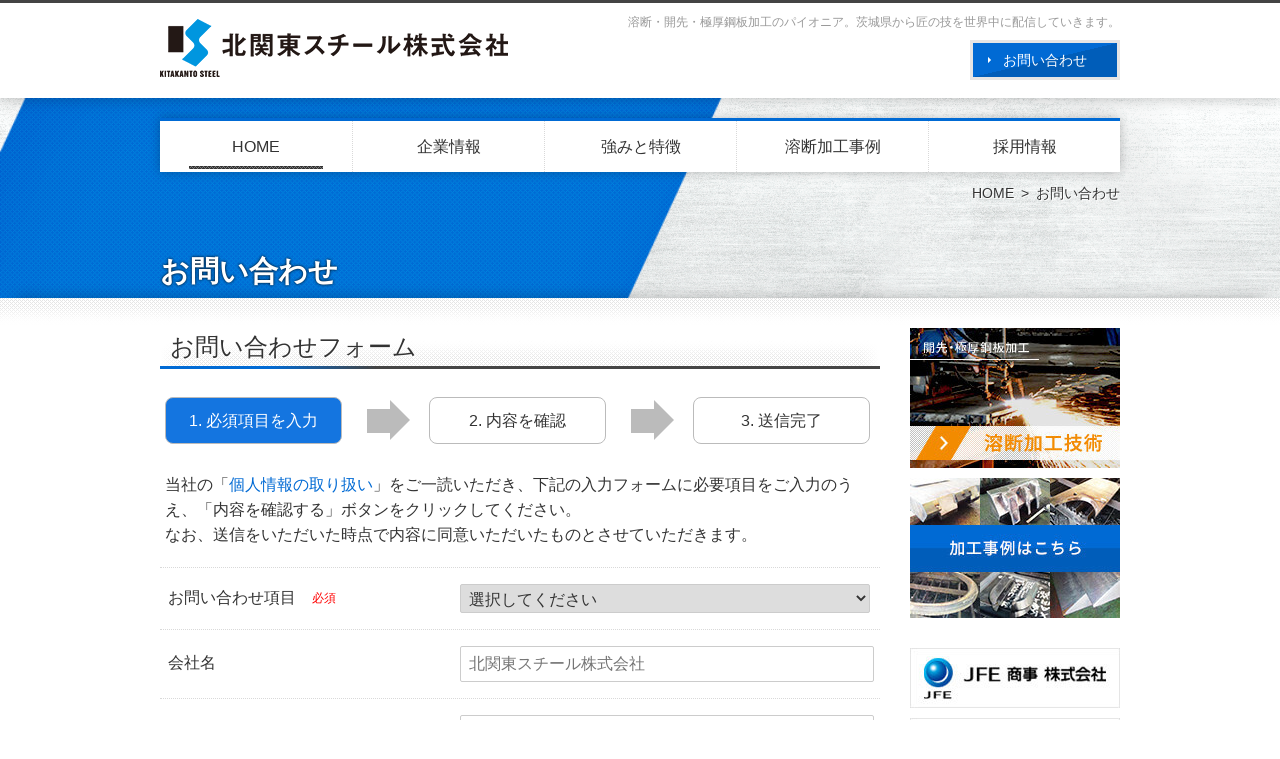

--- FILE ---
content_type: text/html
request_url: https://www.kita-kanto-steel.co.jp/inquiry/
body_size: 5380
content:
<!DOCTYPE html>
<html lang="ja">
<head>
	<meta charset="UTF-8">
	<meta http-equiv="X-UA-Compatible" content="IE=edge">
	<meta name="viewport" content="width=960, user-scalable=yes">
	<meta name="format-detection" content="telephone=no">
	<title>お問い合わせ | 溶断・開先・極厚鋼板加工の北関東スチール株式会社</title>
	<meta name="description" content="北関東スチール株式会社のお問い合わせページがご覧いただけます。お見積もりに関することはもちろん、当社の製品や採用情報に関する問合せ・質問などお気軽にご相談ください。">
	<meta name="keywords" content="お問い合わせ,ガス溶断,開先,切断,極厚鋼板,切断,茨城県,日立市,北関東スチール株式会社,JFE">
	<link rel="shortcut icon" href="../images/common/favicon.ico">
	<link rel="stylesheet" href="../css/reset.css">
	<link rel="stylesheet" href="../css/default.css">
	<link rel="stylesheet" href="../css/style.css">
	<link rel="stylesheet" onload="window.fontAwesomecss = 1;" href="https://maxcdn.bootstrapcdn.com/font-awesome/4.6.3/css/font-awesome.min.css">
	<!-- Google Tag Manager -->
	<script>(function(w,d,s,l,i){w[l]=w[l]||[];w[l].push({'gtm.start':
	new Date().getTime(),event:'gtm.js'});var f=d.getElementsByTagName(s)[0],
	j=d.createElement(s),dl=l!='dataLayer'?'&l='+l:'';j.async=true;j.src=
	'https://www.googletagmanager.com/gtm.js?id='+i+dl;f.parentNode.insertBefore(j,f);
	})(window,document,'script','dataLayer','GTM-56BN545');</script>
	<!-- End Google Tag Manager -->
	<!--font-awesome.min.css CDN fallback>>-->
	<script>window.fontAwesomecss || document.write('<link rel="stylesheet" href="../css/font-awesome.min.css">');</script>
	<!--<<-->
	<!--before load>>-->
	<!--[if IE]>
		<link rel="stylesheet" href="../css/ie.css">
	<![endif]-->
	<!--[if lt IE 9]>
		<link rel="stylesheet" href="../css/ielt9.css">
		<script src="../js/html5shiv-printshiv.min.js"></script>
		<script src="../js/selectivizr-min.js"></script>
	<![endif]-->
	<script src="https://code.jquery.com/jquery-1.12.4.min.js" integrity="sha256-ZosEbRLbNQzLpnKIkEdrPv7lOy9C27hHQ+Xp8a4MxAQ=" crossorigin="anonymous"></script>
	<!--jquery-1.12.4.min.js CDN fallback>>-->
	<script>window.jQuery || document.write('<script src="../js/jquery-1.12.4.min.js"><\/script>');</script>
	<!--<<-->
	<!--<<-->
</head>
<body id="pageTop">
<!-- Google Tag Manager (noscript) -->
<noscript><iframe src="https://www.googletagmanager.com/ns.html?id=GTM-56BN545"
height="0" width="0" style="display:none;visibility:hidden"></iframe></noscript>
<!-- End Google Tag Manager (noscript) -->	
<div class="pageHead_wrap">
	<header class="pageHead cf">
	<div class="pageHead_left">
		<a href="../" title="北関東スチール株式会社"><p class="pageHead_logo">北関東スチール株式会社</p></a>
	</div>
	<div class="pageHead_right">
		<p class="pageHead_description">溶断・開先・極厚鋼板加工のパイオニア。茨城県から匠の技を世界中に配信していきます。</p>
		<div class="pageHead_inquiry"><a href="../inquiry/" title="お問い合わせ" class="button_inline">お問い合わせ</a></div>
	</div>
	</header>
</div>
<div class="main_wrap_notHome">
	<div class="nav_wrap_notHome">
		<nav class="globalNav">
			<div class="globalNav_list">
				<div class="globalNav_listItem globalNav_listItem_001"><a href="../" title="HOME" class="globalNav_listItem_inner">HOME</a></div>
				<div class="globalNav_listItem globalNav_listItem_002"><a href="../company/" title="企業情報" class="globalNav_listItem_inner">企業情報</a></div>
				<div class="globalNav_listItem globalNav_listItem_003"><a href="../strength/" title="強みと特徴" class="globalNav_listItem_inner">強みと特徴</a></div>
				<div class="globalNav_listItem globalNav_listItem_004"><a href="../case/" title="溶断加工事例" class="globalNav_listItem_inner">溶断加工事例</a></div>
				<div class="globalNav_listItem globalNav_listItem_005"><a href="../recruit/" title="採用情報" class="globalNav_listItem_inner">採用情報</a></div>
				<div class="globalNav_bar">━</div>
			</div>
		</nav>
		<ul class="breadcrumb">
			<li><a href="../" title="HOME">HOME</a></li>
			<li>お問い合わせ</li>
		</ul>
	</div>
	<section>
		<div class="mainTitle_wrap">
			<div class="pageMainTitle">
				<h1 class="mainTitle_head">お問い合わせ</h1>
			</div>
		</div>
		<div class="main_wrap">
			<div class="main_inner cf">
				<div class="main_column">
					<section class="sect_basic">
						<h2 class="pageHeading_large">お問い合わせフォーム</h2>
						<ol class="inquiry_form_procedure">
							<li class="procedure_current">1. 必須項目を入力</li>
							<li class="procedure_content">2. 内容を確認</li>
							<li class="procedure_content">3. 送信完了</li>
						</ol>
						<p>当社の「<a href="../privacy/" title="個人情報の取り扱い" class="privacy_item_link">個人情報の取り扱い</a>」をご一読いただき、下記の入力フォームに必要項目をご入力のうえ、「内容を確認する」ボタンをクリックしてください。</p>
						<p>なお、送信をいただいた時点で内容に同意いただいたものとさせていただきます。</p>
						<form method="POST" action="confirm/mail.php">
							<ul class="inquiry_form_list">
								<li>
									<label for="inquiry_items" onClick=""><span class="inquiry_item_name">お問い合わせ項目　<small>必須</small></span></label>
									<select name="お問い合わせ項目" id="inquiry_items">
										<option value="" selected>選択してください</option>
										<option value="見積りに関するお問い合わせ">見積りに関するお問い合わせ</option>
										<option value="採用に関するお問い合わせ">採用に関するお問い合わせ</option>
										<option value="その他">その他</option>
										<optgroup label=""></optgroup><!--iOS7 safariのフォーカス時拡大off-->
									</select>
								</li>
								<li>
									<label for="inquiry_corp" onClick=""><span class="inquiry_item_name">会社名</span></label>
									<input type="text" name="会社名" id="inquiry_corp" placeholder="北関東スチール株式会社" title="該当の場合のみ入力してください">
								</li>
								<li>
									<label for="inquiry_name" onClick=""><span class="inquiry_item_name">お名前　<small>必須</small></span></label>
									<input type="text" name="お名前" id="inquiry_name" placeholder="北関東　一郎" title="姓・名の順に入力してください">
								</li>
								<li>
									<label for="inquiry_kana" onClick=""><span class="inquiry_item_name">お名前（ふりがな）　<small>必須</small></span></label>
									<input type="text" name="お名前（ふりがな）" id="inquiry_kana" placeholder="きたかんとう いちろう" title="ひらがなで入力してください">
								</li>
								<li>
									<label for="inquiry_email" onClick=""><span class="inquiry_item_name">メールアドレス　<small>必須</small></span></label>
									<input type="email" name="メールアドレス" id="inquiry_email" placeholder="example@example.co.jp" title="連絡可能なメールアドレスを入力してください">
								</li>
								<li>
									<label for="inquiry_tel" onClick=""><span class="inquiry_item_name">電話番号</span></label>
									<input type="tel" name="電話番号" id="inquiry_tel" placeholder="0294-36-0885" title="連絡可能な番号を入力してください">
								</li>
								<li>
									<label for="inquiry_post" onClick=""><span class="inquiry_item_name">郵便番号</span></label>
									<input type="text" name="郵便番号" id="inquiry_post" placeholder="316-0023" title="7桁の数字で入力してください">
								</li>
								<li>
									<label for="inquiry_country" onClick=""><span class="inquiry_item_name">都道府県</span></label>
									<select name="都道府県" id="inquiry_country">
										<option value="" selected>選択してください</option>
										<option value="北海道">北海道</option>
										<option value="青森県">青森県</option>
										<option value="岩手県">岩手県</option>
										<option value="宮城県">宮城県</option>
										<option value="秋田県">秋田県</option>
										<option value="山形県">山形県</option>
										<option value="福島県">福島県</option>
										<option value="茨城県">茨城県</option>
										<option value="栃木県">栃木県</option>
										<option value="群馬県">群馬県</option>
										<option value="埼玉県">埼玉県</option>
										<option value="千葉県">千葉県</option>
										<option value="東京都">東京都</option>
										<option value="神奈川県">神奈川県</option>
										<option value="新潟県">新潟県</option>
										<option value="富山県">富山県</option>
										<option value="石川県">石川県</option>
										<option value="福井県">福井県</option>
										<option value="山梨県">山梨県</option>
										<option value="長野県">長野県</option>
										<option value="岐阜県">岐阜県</option>
										<option value="静岡県">静岡県</option>
										<option value="愛知県">愛知県</option>
										<option value="三重県">三重県</option>
										<option value="滋賀県">滋賀県</option>
										<option value="京都府">京都府</option>
										<option value="大阪府">大阪府</option>
										<option value="兵庫県">兵庫県</option>
										<option value="奈良県">奈良県</option>
										<option value="和歌山県">和歌山県</option>
										<option value="鳥取県">鳥取県</option>
										<option value="島根県">島根県</option>
										<option value="岡山県">岡山県</option>
										<option value="広島県">広島県</option>
										<option value="山口県">山口県</option>
										<option value="徳島県">徳島県</option>
										<option value="香川県">香川県</option>
										<option value="愛媛県">愛媛県</option>
										<option value="高知県">高知県</option>
										<option value="福岡県">福岡県</option>
										<option value="佐賀県">佐賀県</option>
										<option value="長崎県">長崎県</option>
										<option value="熊本県">熊本県</option>
										<option value="大分県">大分県</option>
										<option value="宮崎県">宮崎県</option>
										<option value="鹿児島県">鹿児島県</option>
										<option value="沖縄県">沖縄県</option>
										<optgroup label=""></optgroup><!--iOS7 safariのフォーカス時拡大off-->
									</select>
								</li>
								<li>
									<label for="inquiry_sity" onClick=""><span class="inquiry_item_name">市区町村</span></label>
									<input type="text" name="市区町村" id="inquiry_sity" placeholder="茨城県日立市東大沼町" title="お住まいの地区を入力してください">
								</li>
								<li>
									<label for="inquiry_number" onClick=""><span class="inquiry_item_name">番地・ビル名等</span></label>
									<input type="text" name="番地・ビル名等" id="inquiry_number" placeholder="1-3-50" title="建物名・階数等まで入力してください">
								</li>
								<li>
									<label for="inquiry_text" onClick=""><span class="inquiry_item_name_form">お問い合わせ内容　<small>必須</small></span></label>
									<textarea name="お問い合わせ内容" id="inquiry_text" placeholder="内容を具体的に記入してください"></textarea>
								</li>
							</ul>
							<div class="inquiry_form_btn"><button type="submit" id="submit" class="button_inline_form">内容を確認する</button></div>
						</form>
					</section>
					<section class="infomation_btm ">
						<h2 class="infomation_sideL">お電話・FAXでの<br>お問い合わせ</h2>
						<ul class="infomation_sideR">
							<li><span>TEL: </span>0294-36-0885</li>
							<li><span>FAX: </span>0294-35-1428</li>
						</ul>
						<p class="infomation_recept">［ 受付時間 ］9:00～18:00（土日祝を除く）</p>
					</section>
				</div>
				<div class="side_column">
					<div class="side_column_offset_inquiry">
						<aside class="sideBanner">
							<ul class="sideBanner_list">
								<li class="sideBanner_list_item"><a href="../strength/technology/" title="ニーズに応える溶断加工技術"><img src="../images/common/banner_technology001.jpg" alt="ニーズに応える溶断加工技術" width="210" height="140"></a></li>
								<li class="sideBanner_list_item"><a href="../case/" title="溶断加工事例"><img src="../images/common/banner_case001.jpg" alt="溶断加工事例" width="210" height="140"></a></li>
							</ul>
							<ul class="sideBanner_list">
								<li class="sideBanner_list_item"><a href="http://www.jfe-shoji.co.jp/" title="JFE 商事株式会社" target="_blank"><img src="../images/common/banner_jfeshoji.jpg" alt="JFE 商事株式会社" width="210" height="60"></a></li>
								<li class="sideBanner_list_item"><a href="http://www.benichu.com/" title="伊藤忠丸紅鉄鋼株式会社" target="_blank"><img src="../images/common/banner_itochumarubenitekko.jpg" alt="伊藤忠丸紅鉄鋼株式会社" width="210" height="60"></a></li>
							</ul>
						</aside>
					</div>
				</div>
			</div>
		</div>
	</section>
</div>
<a href="#pageTop" title="PAGETOP" class="footPagetop">PAGETOP</a>
<div class="pageFoot_wrap">
	<footer class="pageFoot">
		<div class="pageFoot_top cf">
			<dl class="pageFoot_function pageFoot_function_access">
				<dt class="pageFoot_function_term"><span class="pageFoot_function_term_inner">アクセス</span></dt>
				<dd class="pageFoot_function_description pagefoot_accessMap">
					<a href="../company/outline/#accsess" title="北関東スチール株式会社のアクセス" class="gMap_static001">
					<!--Static Maps-->
					<img src="https://maps.googleapis.com/maps/api/staticmap?center=36.532914,140.634768&markers=36.532666,140.634768&zoom=15&style=element:all|saturation:-90|gamma:0.7|lightness:20&style=element:labels|visibility:off&size=463x141&key=AIzaSyCd67Rwf3ct4ZiwhF5EJTEuXf0mnujYkz4" alt="北関東スチール株式会社のアクセスマップ">
					<!--<<-->
					</a>
				</dd>
			</dl>
			<dl class="pageFoot_function pageFoot_function_sitemap">
				<dt class="pageFoot_function_term"><span class="pageFoot_function_term_inner">サイトマップ</span></dt>
				<dd class="pageFoot_function_description pagefoot_Sitemap cf">
					<div class="pagefoot_Sitemap_item">
						<div class="pagefoot_Sitemap_cate"><a href="../company/" title="企業情報">企業情報</a></div>
						<ul class="pagefoot_Sitemap_cateList">
							<li><a href="../company/message/" title="企業理念">企業理念</a></li>
							<li><a href="../company/outline/" title="会社概要">会社概要</a></li>
							<li><a href="../company/business/" title="事業内容">事業内容</a></li>
							<li><a href="../company/history/" title="歴史・沿革">歴史・沿革</a></li>
						</ul>
					</div>
					<div class="pagefoot_Sitemap_item">
						<div class="pagefoot_Sitemap_cate"><a href="../strength/" title="強みと特徴">強みと特徴</a></div>
						<ul class="pagefoot_Sitemap_cateList">
							<li><a href="../strength/technology/" title="ニーズに応える溶断加工技術">ニーズに応える溶断加工技術</a></li>
							<li><a href="../strength/quality/" title="高度な品質管理">高度な品質管理</a></li>
							<li><a href="../strength/stock/" title="充実した在庫">充実した在庫</a></li>
						</ul>
					</div>
					<div class="pagefoot_Sitemap_item">
						<div class="pagefoot_Sitemap_cate"><a href="../case/" title="溶断加工事例">溶断加工事例</a></div>
						<div class="pagefoot_Sitemap_cate"><a href="../recruit/" title="採用情報">採用情報</a></div>
						<div class="pagefoot_Sitemap_cate"><a href="./" title="お問い合わせ">お問い合わせ</a></div>
						<div class="pagefoot_Sitemap_cate"><a href="../privacy/" title="個人情報の取り扱い">個人情報の取り扱い</a></div>
					</div>
				</dd>
			</dl>
		</div>
		<div class="pageFoot_bottom cf">
			<div class="pageFoot_function pageFoot_function_location">
				<p><a href="../" title="北関東スチール株式会社" class="pageFoot_companyName">北関東スチール株式会社</a></p>
				<address class="pageFoot_address">〒316-0023 茨城県日立市東大沼町1-3-50</address>
			</div>
			<div class="pageFoot_function pageFoot_function_inquiry">
				<div class="pageFoot_telFax">
					<p class="pageFoot_number"><span>TEL.</span>0294-36-0885</p>
					<p class="pageFoot_number"><span>FAX.</span>0294-35-1428</p>
				</div>
				<div><a href="../inquiry/" title="お問い合わせフォームはこちら" class="button_inline">お問い合わせフォームはこちら</a></div>
			</div>
		</div>
	</footer>
	<div class="copyRight"><small>&copy;KITAKANTO STEEL CO.,LTD. All rights reserved.</small></div>
</div>
<!--after load>>-->
<script src="../js/jquery.script.js"></script>
<!-- recaptcha -->
<script>
	grecaptcha.ready(function () {
	grecaptcha.execute('6LfiHpwmAAAAAKie22w6Trn2khXuZIbpVmSGSbtM', { action: 'contact' })
	.then(function (token) {
		var recaptchaResp = document.getElementById('recaptchaResponse');
		recaptchaResp.value = token;
	});
	});
</script>
<!--<<-->
</body>
</html>

--- FILE ---
content_type: text/css
request_url: https://www.kita-kanto-steel.co.jp/css/default.css
body_size: 927
content:
@charset "UTF-8";
html,
body {
	height: 100%;
}

/*フォントサイズルート指定 16px*62.5%=10px相当*/
html {
	font-size: 62.5%;
}

/*Android版Chromeでビューポートに幅の固定値を設定した場合、
フォントサイズが指定より大きくなってしまうバグ対応*/
html * {
	max-height: 99999px;
}

body {
	min-width: 960px;/*backgroundフル表示用*/
	background: #fff;/*ベースカラー*/
	font-size: 16px;/*rem非対応用*/
	font-size: 1.6rem;
	color: #333;/*ベースフォントカラー*/
	text-align: left;
	line-height: 1.6;/*行間*/
	word-wrap: break-word;/*文字の禁則処理 旧プロパティ*/
	overflow-wrap:break-word;/*文字の禁則処理 css3新プロパティ*/
	-webkit-font-smoothing: antialiased;/*滑らかに wibkit用*/
	-moz-osx-font-smoothing: grayscale;/*滑らかに moz用*/
}

/*ベースフォントカラー form系*/
input,textarea,select {
	color: #333;
}

/*ベースフォントカラー　form系プレイスホルダー//*/
/*Google Chrome, Safari, Opera 15+, Android, iOS */
::-webkit-input-placeholder,
/*IE 10+ */
:-ms-input-placeholder,
/*各ベンダープレフィックスなし */
:placeholder-shown {
	color: #ccc;
}

/*ベースフォントカラー　aタグ*/
a {
	color: inherit;
	text-decoration: none;
}

a:hover,
a:active {
	color: #006ad4;
}

ul {
	list-style-position: inside;
}

small {
	font-size: 12px;
	font-size: 1.2rem;
}

/*ボックスとの隙間削除*/
img {
	vertical-align: bottom;
}

/*font-family　※IE 游ゴシックを使用せず、メイリオを使用（下に隙間ができるバグ対策）//*/
/*IE以外*/
body,input,textarea,select {
	font-family:Avenir , "Helvetica Neue" , Helvetica , Arial , Verdana , Roboto , "游ゴシック" , "Yu Gothic" , "游ゴシック体" , YuGothic , "ヒラギノ角ゴ Pro W3" , "Hiragino Kaku Gothic Pro" , "メイリオ" , Meiryo , "Meiryo UI" , "ＭＳ Ｐゴシック" , "MS PGothic" , sans-serif;
}

/* IE10 */
@media all and (-ms-high-contrast:none){
	body,input,textarea,select {
	font-family:Avenir , "Helvetica Neue" , Helvetica , Arial , Verdana , Roboto , "ヒラギノ角ゴ Pro W3" , "Hiragino Kaku Gothic Pro" , "メイリオ" , Meiryo , "Meiryo UI" , "ＭＳ Ｐゴシック" , "MS PGothic" , sans-serif;
	}
}

/* IE11 */
@media all and (-ms-high-contrast:none){
	*::-ms-backdrop, body,input,textarea,select {
	font-family:Avenir , "Helvetica Neue" , Helvetica , Arial , Verdana , Roboto , "ヒラギノ角ゴ Pro W3" , "Hiragino Kaku Gothic Pro" , "メイリオ" , Meiryo , "Meiryo UI" , "ＭＳ Ｐゴシック" , "MS PGothic" , sans-serif;
	}
}

/*良く使用するクラス*/
/*clearfix nano ※IE6,7未対応*/
.cf:after {
    content: "";
    clear: both;
    display: block;
}



--- FILE ---
content_type: text/css
request_url: https://www.kita-kanto-steel.co.jp/css/style.css
body_size: 11839
content:
@charset "UTF-8";

/*common
-----------------------------------------------*/
.mB-1 {
	margin-bottom: 1rem;
}

.pR-1 {
	padding-right: 1rem;
}
.pL-1 {
	padding-left: 1rem;
}

a.linkTxt {
	text-decoration: underline;
	transition: .3s;
}
a.linkTxt:hover {
	text-decoration: none;
}

/*head
-----------------------------------------------*/
.pageHead_wrap {
	z-index: 1;
	position: relative;
	border-top: 3px solid #444;
	box-shadow: 0 0 15px rgba(0,0,0,.25);
}

.pageHead {
	width: 960px;
	margin: 0 auto;
	padding-top: 10px;
	padding-bottom: 10px;
}

.pageHead_left {
	float: left;
	min-width: 360px;
}

.pageHead_logo {
	display: block;
	width: 348px;
	height: 70px;
	background: url(../images/common/head_logo001.png) no-repeat left center;
	background-size: contain;
	/*css Sprites>>*/
	white-space: nowrap;
	text-indent: 100%;
	overflow: hidden;
	/*<<css Sprites*/
}

.pageHead_right {
	float: right;
	width: 600px;
	text-align: right;
}

.pageHead_description {
	margin-bottom: 8px;
	color: #999;
	font-size: 12px;
	font-size: 1.2rem;
}

.pageHead_inquiry {
	margin-bottom: 8px;
}

/*global navi
-----------------------------------------------*/
.globalNav_wrap {
	z-index: 1;
	position: absolute;
	top: 20px;
	width: 100%;
}

.globalNav {
	width: 960px;
	margin: 0 auto 10px;
	border-top-width: 3px;
	border-top-style: solid;
	border-top-color: #006ad4;
	background-color: #fff;
	box-shadow: 0 0 10px rgba(0,0,0,.25);
}

.globalNav_list {
	position: relative;
	font-size: 0;
}

.globalNav_listItem {
	box-sizing: border-box;
	display: inline-block;
	width: 20%;
	border-left: 1px dotted #d9d9d9;
	font-size: 16px;
	font-size: 1.6rem;
	text-align: center;
	vertical-align: top;
}

.globalNav_listItem:first-child {
	border-left: none;
}

.globalNav_listItem_inner {
	display: block;
	padding: 13px 10px;
	background-color: #fff;
	color: #333;
	text-decoration: none;
}

/*ホバー時のテキストカラー*/
.globalNav_listItem_crrent > .globalNav_listItem_inner {
	color: #006ad4;
}

.globalNav_bar {
	position: absolute;
	bottom: 3px;
	left: 10%;
	display: block;
	width: 14%;
	height: 3px;
	margin-left: -7%;
	background: #333 url(../images/common/texture_dot001_35par.png) repeat left top;
	transition: .4s;
	/*css Sprites>>*/
	white-space: nowrap;
	text-indent: 100%;
	overflow: hidden;
	/*<<css Sprites*/
}

/*カレントカテゴリ時のバー>>*/
.globalNav_listItem_001.globalNav_listItem_crrent ~ .globalNav_bar {
	left: 10%;
}

.globalNav_listItem_002.globalNav_listItem_crrent ~ .globalNav_bar {
	left: 30%;
}

.globalNav_listItem_003.globalNav_listItem_crrent ~ .globalNav_bar {
	left: 50%;
}

.globalNav_listItem_004.globalNav_listItem_crrent ~ .globalNav_bar {
	left: 70%;
}

.globalNav_listItem_005.globalNav_listItem_crrent ~ .globalNav_bar {
	left: 90%;
}

/*ホバー時のバー>>*/
.globalNav_listItem_001:hover ~ .globalNav_bar,
.globalNav_listItem_002:hover ~ .globalNav_bar,
.globalNav_listItem_003:hover ~ .globalNav_bar,
.globalNav_listItem_004:hover ~ .globalNav_bar,
.globalNav_listItem_005:hover ~ .globalNav_bar {
	background-color: #006ad4;
}

.globalNav_listItem_001:hover ~ .globalNav_bar {
	left: 10%;
}

.globalNav_listItem_002:hover ~ .globalNav_bar {
	left: 30%;
}

.globalNav_listItem_003:hover ~ .globalNav_bar {
	left: 50%;
}

.globalNav_listItem_004:hover ~ .globalNav_bar {
	left: 70%;
}

.globalNav_listItem_005:hover ~ .globalNav_bar {
	left: 90%;
}

/*home slide
-----------------------------------------------*/
/*globalNav parents*/
.slide_wrap {
	position: relative;
	background: url(../images/common/bg_metal_texture.png) repeat left top;
}

.slider_inner {
	position: relative;
	z-index: 0;
	max-width: 1200px;
	min-width: 960px;
	margin: 0 auto;
	padding-top: 45px;
	padding-bottom: 30px;
}

.slide_img {
	width: 100%;
	height: 440px;
	background-repeat: no-repeat;
	background-position: center top;
	background-size: cover;
	text-align: center;
}

.slide_img_001 {
	background-image: url(../images/home/slide_img001_bg.png);
}

.slide_img_001_inner {
	width: 700px;
	margin: 0 auto;
	padding-top: 130px;
}

.slide_img_001_heading {
	margin-bottom: 30px;
}

.slide_img_001_catch {
	color: #fff;
	font-size: 26px;
	font-size: 2.6rem;
	font-weight: bold;
}

.slide_img_002 {
	background-image: url(../images/home/slide_img002_bg.png);
	color: #fff;
	text-shadow: 0 0 1px #000;
}

.slide_img_003 {
	background-image: url(../images/home/slide_img003_bg.png);
	color: #fff;
	text-shadow: 0 0 1px rgba(0,0,0,1);
}

.slide_img_002_inner {
	width: 720px;
	margin: 0 auto;
	padding-top: 140px;
}

.slide_img_002_heading {
	margin-bottom: 20px;
	font-size: 34px;
	font-size: 3.4rem;
	font-weight: bold;
}

.slide_img_002_summary {
	margin-bottom: 20px;
	font-size: 18px;
	font-size: 1.8rem;
}

.slide_img_button_wrap {
	display: inline-block;
	margin: 0 auto;
	position: relative;
}

.slide_img_button_wrap:after {
	content: "";
	position: absolute;
	top: 100%;
	left: 50%;
	display: block;
	width: 0;
	height: 0;
	margin-left: -7px;
	border-width: 7px;
	border-style: solid;
	border-color: #f28b00 transparent transparent transparent;
	opacity: 0;
	transition: .2s;
}

.slide_img_button_wrap:hover:after {
	content: "";
	position: absolute;
	top: 100%;
	left: 50%;
	display: block;
	width: 0;
	height: 0;
	margin-top: 10px;
	margin-left: -7px;
	border-width: 7px;
	border-style: solid;
	border-color: #f28b00 transparent transparent transparent;
	opacity: 1;
}

a.slide_img_button {
	position: relative;
	z-index: 2;
	overflow: hidden;
	box-sizing: border-box;
	display: block;
	width: 400px;
	margin: 0 auto;
	padding: 10px 60px;
	border: 1px solid #fff;
	color: #fff;
}

a.slide_img_button:after {
	display: block;
	content: "";
	position: absolute;
	z-index: -1;
	top: 50%;
	left: 50%;
	width: 0;
	height: 0;
	margin: 0;
	border-radius: 50%;
	background: rgba(255,255,255,.5);
	/*background: rgba(0,0,0,.25);*/
	transition: .2s;
}

a.slide_img_button:hover:after {
	width: 400px;
	height: 400px;
	margin: -200px 0 0 -200px;
}

/*home main
-----------------------------------------------*/
.main_wrap_top {
	padding-top: 20px;
}

.main_wrap {
	padding-top: 30px;
}

.main_wrap,
.main_wrap_top {
	z-index: 1;
	position: relative;
	padding-bottom: 50px;
	background:
		url(../images/common/main_wrap_bg002.png) repeat-x left top,
		url(../images/common/main_wrap_bg003.png) repeat-x left bottom;
	box-shadow: 0 -15px 15px -15px rgba(0,0,0,.25);
}

/*
.homeSect_block_top {
	padding-top: 20px;
}
*/

.homeSect_block {
	overflow: hidden;
	position: relative;
	min-width: 960px;
	max-width: 1200px;
	margin: 0 auto /* 30px */ 0;
	padding-top: 20px;
	padding-bottom: 50px;
}

.homeSect_block:before {
	content: "";
	position: absolute;
	top: 100%;
	left: 50%;
	display: block;
	width: 140%;
	height: 100px;
	margin-left: -70%;
	border-radius: 100%;
	background-color: #fff;
	box-shadow: 0 0 35px #e5e5e5;
}

.homeHeading_large {
	position: relative;
	margin-bottom: 31px;
	text-align: center;
}

.homeHeading_large:before {
	content: "";
	position: absolute;
	top: 50%;
	left: 0;
	display: block;
	width: 100%;
	height: 1px;
	background-color: #f28b00;
	background: linear-gradient(to right, #fff, #f28b00 10%, #f28b00 90%, #fff);
}

.homeHeading_large:after {
	content: "";
	position: absolute;
	top: 100%;
	left: 50%;
	display: block;
	width: 80px;
	height: 3px;
	margin-top: -12px;
	margin-left: -40px;
	background: #444 url(../images/common/texture_dot001_35par.png) repeat left top;
}

.homeHeading_large_inner {
	position: relative;
	width: 25%;
	margin: 0 auto;
	padding: 15px;
	background-color: #fff;
}

.homeHeading_large_inner:before,
.homeHeading_large_inner:after {
	content: "";
	position: absolute;
	top: 0;
	display: block;
	width: 1px;
	height: 100%;
	background-color: #e5e5e5;
	background: linear-gradient(#fff, #e5e5e5  15%, #e5e5e5 85%, #fff);
	transform: rotate(25deg);
}

.homeHeading_large_inner:before {
	left: 0;
}
.homeHeading_large_inner:after {
	right: 0;
}

.homeHeading_large_h {
	font-size: 30px;
	font-size: 3rem;
	font-weight: bold;
	line-height: 1.2;
}

.homeHeading_large_em {
	color: #006ad4;
	font-size: 12px;
	font-size: 1.2rem;
	font-style: normal;
}

.homeStrength_description {
	box-sizing: border-box;
	width: 800px;
	margin: 0 auto;
	padding: 25px 50px;
	border: 1px solid #ffa733;
	box-shadow: inset 0 0 10px #e5e5e5;
	text-align: center;
}

.homeStrength_item_wrap {
	width: 960px;
	margin: 0 auto 30px	;
}

.homeStrength_item {
	float: left;
	width: 300px;
	margin-left: 30px;
}

.homeStrength_item:first-child {
	margin-left: 0;
}

.homeStrength_heading {
	position: relative;
	margin-bottom: 5px;
	font-size: 20px;
	font-size: 2rem;
	font-weight: bold;
	line-height: 1;
}

.homeStrength_heading:before {
	content: "1.";
	padding-right: .25em;
	color: #006ad4;
	font-size: 26px;
	font-size: 2.6rem;
	font-style: oblique;
	line-height: 1;
}

.homeStrength_item:nth-of-type(1) .homeStrength_heading:before {
	content: "1.";
}

.homeStrength_item:nth-of-type(2) .homeStrength_heading:before {
	content: "2.";
}

.homeStrength_item:nth-of-type(3) .homeStrength_heading:before {
	content: "3.";
}

.homeStrength_img {
	margin-bottom: 15px;
}

.homeStrength_more {
	text-align: center;
}

.privacy_jfe-gr {
	text-align: left;
}


.homeCase_list {
	width: 960px;
	margin: 0 auto;
	margin-bottom: 15px;
	font-size: 0;
}

.homeCase_item {
	display: inline-block;
	width: 216px;
	margin-left: 32px;
	font-size: 16px;
	font-size: 1.6rem;
}

.homeCase_item:first-child {
		margin-left: 0;
}

.homeCase_more {
	width: 960px;
	margin: 0 auto;
	text-align: center;
}

.homeOther_block {
	min-width: 960px;
	max-width: 1100px;
	margin: 0 auto;
}

a.homeOther_item_wrapL,
a.homeOther_item_wrapR {
	box-sizing: border-box;
	display: block;
	width: 50%;
	outline: 1px solid #f2f2f2;
	background-repeat: no-repeat;
	background-position: center;
	color: inherit;
	text-decoration: none;
	transition: .2s;
}

a.homeOther_item_wrapL {
	float: left;
	background-image: url(../images/home/other_company_img001.jpg);
}

a.homeOther_item_wrapR {
	float: right;
	background-image: url(../images/home/other_recruit_img001.jpg);
}

a:hover.homeOther_item_wrapL,
a:hover.homeOther_item_wrapR {
	opacity: .75;
}

.homeOther_item {
	z-index: 1;
	position: relative;
	overflow: hidden;
}

.homeOther_item:before {
	z-index: -1;
	content: "";
	position: absolute;
	bottom: 100%;
	left: 0;
	display: block;
	width: 1000px;
	height: 200px;
	margin-bottom: -130px;
	margin-left: -500px;
	background-color: #f28b00;
	background-color: rgba(242,139,0,.85);
	background-repeat: repeat;
	background-position: left top;
	background-image: url(../images/common/texture_dot001_35par.png);
	transform: rotate(-35deg);
}

.homeOther_heading {
	position: relative;
	margin-bottom: 80px;
	padding-top: 20px;
	padding-bottom: 20px;
	padding-left: 30px;
	color: #fff;
}

.homeOther_heading:before {
	content: "";
	position: absolute;
	top: 50%;
	left: 15px;
	display: block;
	width: 0;
	height: 0;
	margin-top: -5px;
	border-width: 5px;
	border-style: solid;
	border-color: transparent transparent transparent #fff;
}

.homeOther_heading_h {
	font-size: 26px;
	font-size: 2.6rem;
	font-weight: bold;
	line-height: 1.2;
}

.homeOther_heading_em {
	display: block;
	font-size: 12px;
	font-size: 1.2rem;
	font-style: normal;
}

.homeOther_description {
	padding: 10px 20px;
	background-color: #fff;
	background: linear-gradient(to bottom, rgba(255,255,255,.65), #fff);
	text-shadow: 1px 1px 0 #fff;
}

/*foot pagetop
-----------------------------------------------*/
a.footPagetop {
	overflow: hidden;
	z-index: 1;
	position: relative;
	display: block;
	padding-top: 20px;
	padding-bottom: 20px;
	background: #005db9 url(../images/common/texture_dot001_15par.png) repeat left top;
	box-shadow: inset 0 15px 15px -15px rgba(0,0,0,.25);
	color: #fff;
	font-size: 12px;
	font-size: 1.2rem;
	text-align: center;
	text-decoration: none;
	line-height: 1;
	transition: .2s;
}

a.footPagetop:hover {
	background: #006ad4 url(../images/common/texture_dot001_15par.png) repeat left top;
	text-shadow: 0 1px 0 #3ac5f7; 
}

a.footPagetop:before {
	content: "";
	z-index: -1;
	position: absolute;
	top: 100%;
	left: 50%;
	display: block;
	width: 100px;
	height: 100px;
	margin-top: 16px;
	margin-left: -50px;
	background-color: #fff;
	background-image: linear-gradient(to right top, rgba(0,0,0,0) 50%, rgba(0,0,0,.1) 50.1%);
	/*background-image: linear-gradient(to right top, #ededed 50%, #dedede 51%);*/
	box-shadow: 0 0 3px rgba(0,0,0,.35);
	transform: rotate(45deg);
	transition: .2s;
}

a.footPagetop:hover:before {
	margin-top: 5px;
	background-color: #ff960d;
	background-image: linear-gradient(to right top, rgba(0,0,0,0) 50%, rgba(0,0,0,.1) 50.1%);
}

/*foot
-----------------------------------------------*/
.pageFoot_wrap {
	z-index: 100;
	position: relative;
	background-repeat: repeat, repeat;
	background-position: left top, left top;
	background-image:
		url(../images/common/texture_dot001_100par.png),
		linear-gradient(to bottom, #fff 30%, #d9d9d9);
	box-shadow: 0 0 15px rgba(0,0,0,.25);
}

.pageFoot {
	width: 960px;
	margin: 0 auto;
	text-shadow: 1px 1px 0 #fff;
}

.pageFoot_top {
	padding-top: 20px;
	padding-bottom: 20px;
	border-bottom: 1px solid #e5e5e5;
	box-shadow: 0 1px 0 #fff;
}

.pageFoot_function {
	box-sizing: border-box;
	width: 465px;
}

.pageFoot_function_access {
	float: left;
}

.pageFoot_function_sitemap {
	float: right;
}

.pageFoot_function_term {
	z-index: 1;
	position: relative;
	margin-bottom: 5px;
	color: #005db9;
	font-size: 18px;
	font-size: 1.8rem;
	font-weight: bold;
}

.pageFoot_function_term_inner {
	z-index: 1;
	display: inline-block;
	padding-right: 20px;
	background-color: #fff;
	font-weight: bold;
}

.pageFoot_function_term:before {
	content: "";
	z-index: -1;
	position: absolute;
	top: 50%;
	left: 0;
	display: block;
	width: 100%;
	height: 1px;
	background-color: #e5e5e5;
	box-shadow: 0 1px 0 #fff;
}

.pageFoot_function_description {
	box-sizing: border-box;
	border: 1px solid #e5e5e5;
	background-color: #fff;
}

.pagefoot_accessMap {
}

.gMap_static001 {
	overflow: hidden;
	position: relative;
	display: block;
}

/*hover時ブラックアウト>>*/
.gMap_static001:before {
	content: "";
	position: absolute;
	top: 0;
	left: 0;
	display: block;
	width: 100%;
	height: 100%;
	background-color: #000;
	opacity: .0;
	transition: .2s;
}

.gMap_static001:hover:before {
	opacity: .2;
}
/*<<*/

/*hover時サーチアイコン※FontAwesome使用>>*/
.gMap_static001:after {
	content: "\f002";
	z-index: 2;
	position: absolute;
	top: 50%;
	left: 50%;
	display: inline-block;
	margin-top: -40px;
	margin-left: -40px;
	color: #fff;
	font-family: FontAwesome;
	font-size: 80px;
	line-height: 1;
	opacity: 0;
	transform: scale(7,7);
	transition: .2s;
}

.gMap_static001:hover:after {
	opacity: .85;
	transform: scale(1,1);
}

.pagefoot_Sitemap {
	padding: 10px 15px;
	font-size: 14px;
	font-size: 1.4rem;
}

.pagefoot_Sitemap_item {
	float: left;
	width: 31%;
	margin-left: 3.5%;
}

.pagefoot_Sitemap_item:first-child {
	margin-left: 0;
}

.pagefoot_Sitemap_cate {
	margin-top: 5px;
	font-weight: bold;
}

.pagefoot_Sitemap_cate:first-child {
	margin-top: 0;
}

.pagefoot_Sitemap_cateList {
	list-style-type: circle;
	list-style-position: inside;
}

.pagefoot_Sitemap_cateList li {
	margin-top: 2px;
	list-style-position: outside;
	margin-left: 15px;
}

.pageFoot_bottom {
	padding-top: 15px;
	padding-bottom: 15px;
}

.pageFoot_function_location {
	float: left;
	min-height: 50px;
	padding-top: 10px;
	padding-bottom: 10px;
	padding-left: 65px;
	background: url(../images/common/pageFoot_logo001.png) no-repeat left center;
}

.pageFoot_companyName {
	color: inherit;
	font-size: 20px;
	font-size: 2rem;
	font-weight: bold;
	text-decoration: none;
}

.pageFoot_address {
	font-size: 14px;
	font-size: 1.4rem;
	font-style: normal;
}

.pageFoot_function_inquiry {
	float: right;
	text-align: center;
}

.pageFoot_telFax {
	position: relative;
	font-size: 0;
	line-height: 1;
}

.pageFoot_telFax:before {
	content: "／";
	position: absolute;
	left: 50%;
	display: block;
	margin-left: -.5em;
	font-size: 28px;
	font-size: 2.8rem;
	line-height: 1;
}

.pageFoot_number {
	display: inline-block;
	width: 212px;
	margin-bottom: 10px;
	font-size: 24px;
	font-size: 2.4rem;
	font-weight: bold;
	text-align: left;
}

.pageFoot_number:first-child {
	margin-right: 40px;
	text-align: right;
}

.pageFoot_number span {
	padding-right: 10px;
	font-size: 14px;
	font-size: 1.4rem;
	font-weight: bold;
}

.copyRight {
	border-top: 1px solid #fff;
	background-color: #444;
	color: #fff;
	text-align: center;
}

/*not home
-----------------------------------------------*/
.main_wrap_notHome {
	position: relative;
}

/*home以外のgNav*/
.nav_wrap_notHome {
	position: absolute;
	top: 20px;
	width: 100%;
}

.breadcrumb {
	list-style: none;
	width: 960px;
	margin: 0 auto;
	font-size: 0;
	text-align: right;
	text-shadow: 1px 1px 0 #fff;
}

.breadcrumb li {
	display: inline-block;
	font-size: 14px;
	font-size: 1.4rem;
}

.breadcrumb li:first-child {
	margin-left: 0;
}

.breadcrumb li:before {
	content: ">";
	padding-left: .5em;
	padding-right: .5em;
}

.breadcrumb li:first-child:before {
	display: none;
}

.breadcrumb a:hover:not([href]) {
	color: #333;
}


.categoryMainTitle,
.categoryMainTitle_002 {
	width: 100%;
	height: 360px;
	/*css Sprites>>*/
	white-space: nowrap;
	/* text-indent: 100%; */
	overflow: hidden;
	/*<<css Sprites*/
}

.categoryMainTitle {
	background: url(../images/common/bg_category_maintitle_bg001.png) no-repeat center top;
}

.categoryMainTitle_002 {
	background: url(../images/common/bg_category_maintitle_bg002.png) no-repeat center top;
}

.cateMainTitle_head {
	padding-top: 150px;
}

.cateMainTitle_headTop,
.cateMainTitle_headBtm {
	width: 210px;
	text-align: center;
	margin-left: 90px;
}

.cateMainTitle_headTop {
	font-size: 42px;
	font-size: 4.2rem;
	font-weight: bold;
	border-bottom: 1px solid #fff;
}

.cateMainTitle_headBtm {
	display: block;
	font-size: 16px;
	font-size: 1.6rem;
	font-style: normal;
	padding-top: 10px;
}

.cateMainTitle_head,
.mainTitle_head {
	display: block;
	width: 960px;
	font-size: 29px;
	font-size: 2.9rem;
	font-weight: bold;
	color: #fff;
	margin: 0 auto;
}


.mainTitle_head {
	padding-top: 120px;
	text-shadow: 0 0 3px #000;
}

.pageMainTitle {
	height: 170px;
	padding-top: 3rem;
	background: url(../images/common/bg_page_maintitle_bg.png) no-repeat center top;
	background-size: cover;

}

.mainTitle_wrap {
	background: url(../images/common/bg_metal_texture.png);
}

.main_inner {
	width: 960px;
	margin: 0px auto;
}

.main_column,
.side_column {
	box-sizing: border-box;
}

.main_column {
	float: left;
	width: 75%;
}
.main_column.w90 {
	float: none;
	width: 90%;
	margin: 0 auto;
}

.side_column {
	float: right;
	width: 25%;
	padding-left: 30px;
}

.sideNav {
	position: relative;
	margin-bottom: 30px;
}

.sideNav_heading {
	display: table;
	text-align: center;
}

.sideNav_heading_offset {
	position: absolute;
	top: -60px;
}

.sideNav_heading a {
	position: relative;
	display: table-cell;
	box-sizing: border-box;
	width: 210px;
	height: 60px;
	padding: 10px 30px;
	background: #005db9 url(../images/common/texture_dot001_15par.png) repeat left top;
	box-shadow: inset 0 0 3px rgba(0,0,0,.25);
	color: #fff;
	font-size: 22px;
	font-size: 2.2rem;
	text-shadow: 0 0 3px rgba(0,0,0,.25);
	vertical-align: middle;
	transition: .2s;
}

.sideNav_heading a:hover {
	background: #006ad4 url(../images/common/texture_dot001_15par.png) repeat left top;
}

.sideNav_heading a:before {
	content: "";
	position: absolute;
	top: 50%;
	left: 20px;
	display: block;
	width: 0;
	height: 0;
	margin-top: -4px;
	border-width: 4px;
	border-style: solid;
	border-color: transparent transparent transparent #fff;
}

.sideNav_list {
	list-style: none;
}

.sideNav_list_item {
	border-left: 5px solid #e5e5e5;
}

.sideNav_list_item a {
	position: relative;
	display: block;
	padding: 15px 20px;
	border-left: 3px solid transparent;
	border-bottom: 1px dotted #e5e5e5;
	transition: .2s;
}

.sideNav_list_item a:before {
	content: "";
	position: absolute;
	top: 50%;
	left: 0;
	display: block;
	width: 0;
	height: 0;
	margin-top: -3px;
	border-width: 3px;
	border-style: solid;
	border-color: transparent;
	transition: .2s;
}

.sideNav_list_item a.current {
	border-left: 3px solid #f28b00;
}

.sideNav_list_item a:hover {
	border-left: 3px solid #f9c580;
}

.sideNav_list_item a.current:before {
	border-color: transparent transparent transparent #f28b00;
}

.sideNav_list_item a:hover:before {
	border-color: transparent transparent transparent #f9c580;
}

.sideBanner {
	margin-bottom: 30px;
}

.sideBanner_list {
	list-style: none;
	margin-bottom: 30px;
}

.sideBanner_list_item {
	margin-bottom: 10px;
}

.sideBanner_list_item a {
	transition: .2s;
}

.sideBanner_list_item a:hover {
	opacity: .85;
}

.sideBanner_list_item:last-child {
	margin-bottom: 0;
}

/*category
-----------------------------------------------*/
.category_read,
.category_read_strength {
	position: relative;
	padding-top: 20px;
	padding-bottom: 20px;
	padding-left: 30px;
	background-color: #fff;
}

.category_read {
	border-bottom: 1px dotted #e5e5e5;
	border-left: 1px solid #e5e5e5;
}

.category_read:before,
.category_read:after,
.category_read_strength:before,
.category_read_strength:after {
	content: "";
	position: absolute;
	top: 50%;
	right: 100%;
	display: block;
	width: 0;
	height: 0;
	margin-top: -25px;
	border-width: 25px 20px;
	border-style: solid;
	border-color: transparent #fff transparent transparent;
}

.category_read:before,
.category_read_strength:before {
	margin-left: 1px;
	border-color: transparent #e5e5e5 transparent transparent;
}

.category_read:after,
.category_read_strength:after {
	border-color: transparent #fff transparent transparent;
}

.category_read p,
.category_read_qua p {
	margin-bottom: .5em;
}

/*>>品質管理のみ
------------------------------------------------------------*/
.category_read_qua {
	position: relative;
	padding-top: 20px;
	padding-bottom: 20px;
	padding-right: 30px;
	background-color: #fff;
}

.category_read_qua:before,
.category_read_qua:after {
	content: "";
	position: absolute;
	top: 50%;
	left: 100%;
	display: block;
	width: 0;
	height: 0;
	margin-top: -25px;
	border-width: 25px 20px;
	border-style: solid;
	border-color: transparent transparent transparent #fff;
}

.category_read_qua:before {
	margin-left: 1px;
}

/*------------------------------------------------------------
ここまで <<*/

.category_image,
.category_read_heading {
	border-bottom: 1px dotted #e5e5e5;
}

.category_read_heading {
	margin-bottom: 10px;
	color: #005db9;
	font-size: 24px;
	font-size: 2.4rem;
	font-weight: bold;
}

.category_read_button {
	margin-top: 10px;
	text-align: center;
}

/*other
-----------------------------------------------*/
.button_inline,
.button_inline-large,
.button_inline_form {
	position: relative;
	display: inline-block;
	background-color: #006ad4;
	background: linear-gradient(to right bottom, #006ad4 50%, #005db9 50.1%);
	border: 3px solid #e5e5e5;
	color: #fff;
	font-size: 14px;
	font-size: 1.4rem;
	text-decoration: none;
	text-shadow: none;
	transition: .2s;
}

.button_inline {
	padding: 6px 30px;
}

.button_inline-large {
	padding: 6px 100px;
}

.button_inline_form {
	width: 180px;
	padding: 5px 0;
}

.button_inline:hover,
.button_inline:active,
.button_inline-large:hover,
.button_inline-large:active,
.button_inline_form:hover,
.button_inline_form:active {
	color: #fff;
	border: 3px solid #ffa733;
}

.button_inline:before,
.button_inline_form:before,
.button_inline_form:before,
.button_inline_form:before {
	content: "";
	position: absolute;
	top: 50%;
	left: 15px;
	display: block;
	width: 0;
	height: 0;
	margin-top: -3px;
	border-width: 3px;
	border-style: solid;
	border-color: transparent transparent transparent #fff;
	transition: .2s;
}

.button_inline:hover:before,
.button_inline:active:before,
.button_inline_form:hover:before,
.button_inline_form:active:before {
	border-color: transparent transparent transparent #ffa733;
}

.block_col2_L_middle,
.block_col2_R_middle {
	box-sizing: border-box;
	width: 50%;
}

.block_col2_L_middle {
	float: left;
}

.block_col2_R_middle {
	float: right;
}

.block_col2_L_large,
.block_col2_R_large {
	box-sizing: border-box;
	width: 66.666%;
}

.block_col2_L_large {
	float: left;
}

.block_col2_R_large {
	float: right;
}

.block_col2_L_small,
.block_col2_R_small {
	box-sizing: border-box;
	width: 33.333%;
}

.block_col2_L_small {
	float: left;
}

.block_col2_R_small {
	float: right;
}

.sect_basic {
	margin-bottom: 30px;
}

.sect_basic:last-child {
	margin-bottom: 0;
}

/*pの親もしくは、p自身にクラス付与*/
p.line_spacing,
.line_spacing p {
	margin-bottom: .5em;
}

p.line_spacing:last-child,
.line_spacing p:last-child {
	margin-bottom: 0;
}

.pageHeading_large {
	position: relative;
	margin-bottom: 15px;
	padding-left: 10px;
	border-bottom: 3px solid #444;
	background-repeat: no-repeat, repeat-x;
	background-position: center, left bottom;
	background-image: 
		linear-gradient(to left, #fff, rgba(255,255,255,0) 3%, rgba(255,255,255,0) 97%, #fff),
		url(../images/common/main_wrap_bg003.png);
	font-size: 24px;
	font-size: 2.4rem;
	text-shadow: 1px 1px 0 #fff;
}

.pageHeading_large:before {
	content: "";
	position: absolute;
	top: 100%;
	left: 0;
	display: block;
	width: 30%;
	height: 3px;
	background-color: #006ad4;
	background: linear-gradient(to right, #006ad4 50%, transparent);
}

/*page company
-----------------------------------------------*/
.categories_col3_wrap {
	padding-top: 30px;
}

.company_categories {
	box-sizing: border-box;
	float: left;
	width: 33.333%;
	margin-top: 20px;
	padding-left: 20px;
	padding-right: 20px;
	border-left: 1px dotted #e5e5e5;
	text-align: center;
}

.company_categories:first-child {
	border-left: none;
}
.company_categories_heading {
	position: relative;
	margin-bottom: 20px;
	padding-bottom: 5px;
	border-bottom: 1px solid #e5e5e5;
	color: #005db9;
	font-size: 20px;
	font-size: 2rem;
	font-weight: bold;
}

.company_categories_heading:before,
.company_categories_heading:after {
	content: "";
	position: absolute;
	top: 100%;
	left: 50%;
	display: block;
	width: 0;
	height: 0;
	margin-left: -15px;
	border-width: 10px 15px;
	border-style: solid;
}

.company_categories_heading:before {
	margin-top: 1px;
	border-color: #e5e5e5 transparent transparent transparent;
}

.company_categories_heading:after {
	border-color: #fff transparent transparent transparent;
}

.company_categories_image {
	width: 100px;
	height: 100px;
	margin: 0 auto 10px;
	border-radius: 100%;
	background-color: #006ad4;
	box-shadow: inset 4px 4px 0px #005db9;
	color: #fff;
	font-size: 50px;
	font-size: 5rem;
	text-align: center;
	overflow: hidden;
}

.company_categories_image i {
	vertical-align: middle;
	line-height: 100px;
}

.fa_dummy_text {
	display: block;
}

.company_categories_description {
	margin-bottom: .5em;
	text-align: left;
}

.company_categories_button {
	text-align: center;
}

/*page company > message
-----------------------------------------------*/
.headlineImg {
	margin-bottom: 15px;
}

.message_author {
	font-size: 14px;
	font-size: 1.4rem;
	text-align: right;
}

.message_author_inner {
	display: inline-block;
}

.message_author_name {
	display: block;
	width: 141px;
	height: 33px;/* no Edit */
	background: url(../images/message/author_name_img001.png) no-repeat center;
	/*css Sprites>>*/
	white-space: nowrap;
	text-indent: 100%;
	overflow: hidden;
	/*<<css Sprites*/
}

.philosophyList {
	list-style: none;
}


.philosophyList_item {
	z-index: 1;
	overflow: hidden;
	box-sizing: border-box;
	position: relative;
	min-height: 100px;
	margin-top: 15px;
	padding: 10px 20px 10px 90px;
	border-bottom: 1px dotted #e5e5e5;
}

.philosophyList_item:first-child {
	margin-top: 0;
}

.philosophyList_item_in:before,
.philosophyList_item_in_sec:before {
	position: absolute;
	top: 10px;
	left: 15px;
	display: block;
	color: #fff;
	font-size: 22px;
	font-size: 2.2rem;
	font-style: oblique;
}

/*リストNo.表示>>*/
.philosophyList_item:nth-of-type(1) .philosophyList_item_in:before,
.philosophyList_item:nth-of-type(1) .philosophyList_item_in_sec:before {
	content: "1.";
}

.philosophyList_item:nth-of-type(2) .philosophyList_item_in:before,
.philosophyList_item:nth-of-type(2) .philosophyList_item_in_sec:before {

	content: "2.";
}

.philosophyList_item:nth-of-type(3) .philosophyList_item_in:before,
.philosophyList_item:nth-of-type(3) .philosophyList_item_in_sec:before {
	content: "3.";
}

.philosophyList_item_in:after,
.philosophyList_item_in_sec:after {
	z-index: -1;
	content: "";
	position: absolute;
	top: 0;
	left: 0;
	display: block;
	width: 80px;
	height: 100px;
}

.philosophyList_item_in:after {
	background-color: #005db9;
	background: linear-gradient(to right bottom, #006ad4, #005db9 50%, rgba(0,0,0,.15) 51%, transparent 53%);
}

.philosophyList_item_in_sec:after {
	background-color: #2c99ce;
	background: linear-gradient(to right bottom, #2689b7, #2c99ce 50%, rgba(0,0,0,.15) 51%, transparent 53%);
}
.philosophyList_item_in dt,
.philosophyList_item_in_sec span {
	font-size: 18px;
	font-size: 1.8rem;
	font-weight: bold;
}

/*page company > outline
-----------------------------------------------*/
.table_basic001,
.table_basic001 th,
.table_basic001 td {
	border-bottom: 1px dotted #bcbcbc;
}

.table_basic001 {
	width: 100%;
	border-top: 1px dotted #bcbcbc;
	background-color: #fff;
	margin-bottom: 10px;
}

.table_basic001 th {
	padding: .75em 1.5em;
	background-color: #e6f5fa;
	font-weight: normal;
	text-align: left;
	text-shadow: 1px 1px 0 #fff;
	vertical-align: baseline;
}

.table_basic001 td {
	width: 70%;
	padding: .75em 1.5em;
	border-left: 1px dotted #f2f2f2;
}

.table_basic002
.table_basic002 th,
.table_basic002 td {
	border-bottom: 1px dotted #bcbcbc;
}

.table_basic002 {
	border-top: 1px dotted #bcbcbc;
	background-color: #fff;
	margin-top: 10px;
	margin-bottom: 10px;
}

.table_basic002 th {
	padding: .75em 1.5em;
	background-color: #e6f5fa;
	font-weight: normal;
	text-align: left;
	text-shadow: 1px 1px 0 #fff;
	vertical-align: baseline;
}

.table_basic002 td {
	width: 50%;
	padding: .75em 1.5em;
	border-left: 1px dotted #f2f2f2;
}

/* .dl_officer {
	font-size: 0;
} */

.dl_officer dt,
.dl_officer dd {
	display: inline-block;
	vertical-align: top;
}

.dl_officer dt {
	width: 30%;
	font-size: 16px;
	font-size: 1.6rem;
}

.dl_officer dd {
	width: 50%;
	padding-left: 1em;
	font-size: 16px;
	font-size: 1.6rem;
}

.accessMap_info_bg {
	width: 100%;
	margin-top: 10px;
	background-color: #f1f1f1;
}

.accessMap_info {
	padding: 15px;
	text-shadow: 1px 1px 0 #fff;
}

.accessMap_info dt {
	font-weight: bold;
}

.accessMap_info dd {
	margin-left: 10px;
}

.accessMap_info li:nth-child(2) {
	list-style: none;
}

/*page company > business
-----------------------------------------------*/
.sect_cover_head {
	color: #005db9;
	font-size: 2.2px;
	font-size: 2.2rem;
	font-weight: bold;
	margin-bottom: 15px;
}

.sect_cover p {
	width: 470px;
	margin-top: 10px;
	margin-left: 5px;
	line-height: 1.6em;
	text-shadow: 1px 1px 0 #fff;
	font-size: 17px;
	font-size: 1.7rem;
}

.dl_cover dt {
	font-size: 18px;
	font-size: 1.8rem;
}
.dl_cover {
	width: 420px;
	margin: 10px 16px;
	padding: 10px;
	text-shadow: 1px 1px 0 #fff;
	background-color: rgba(237,237,237,.65);
}

.dl_cover dt {
	font-weight: bold;
	margin-bottom: 10px;
	text-align: center;
	color: #005db9;
}

.dl_cover li {
	list-style-position:outside;
	float: left;
	width: 180px;
	margin-left: 28px;
}

.strength_item_top {
	border-top: 1px solid #ccc;
}

.sect_cover_bg {
	height: 515px;
	background: url(../images/company/business/business_strength_product001.png) no-repeat 0 50px;
}

.strength_item:first-child {
	margin-left: 15px;
}

.strength_item {
	float: left;
	width: 220px;
	margin-left: 15px;
}

.strength_item_ttl {
	font-size: 18px;
	font-size: 1.8rem;
	font-weight: bold;
	padding: 20px 0 10px;
	margin-top: 30px;
	text-shadow: 1px 1px 0 #fff;
}

.strength_item_ttl,
.strength_more {
	text-align: center;
}

.strength_more {
	padding: 10px 0;
}

.strength_img {
	margin-bottom: 10px;
}

.strength_item_cover {
	width: 100%;
	background-color: #f1f1f1; 
}

/*-- タブ --*/
.steps {
	width: 720px;
	margin: 20px 0;
	list-style: none;
}

.steps li a {
	pointer-events: none;
}

.steps_item,
.steps_item_last {
	float: left;
	text-align: center;
	font-size: 14px; 
	font-size: 1.4rem;
	padding: 18px 0;
	color: #fff;
	cursor: pointer;
}

.steps_item {
	width: 120px; 
	position: relative;
}

.steps_item:before,
.steps_item:after {
	content: "";
	display: block;
	position: absolute;
	border: 35px solid transparent; 
	top: 50%;
}

.steps_item:before {
	border-left-color: #fff;
	margin-top: -35px;
}

.steps_item:after {
	border-top-color: #fff;
	border-bottom-color: #fff;
	border-right-color: #fff;
	right: -26%;
	margin-top: -35px;
	clear: both;
}

.steps_item:nth-child(1):hover,
.steps_item:nth-child(2):hover,
.steps_item:nth-child(3):hover,
.steps_item:nth-child(4):hover,
.steps_item:nth-child(5):hover,
.steps_item:nth-child(6):hover {
	bottom: 5px;
	opacity: .8;
}

.steps_item:nth-child(1) {
	background-color: #006ad4;
	margin-left: -2.5px;
}

.steps_item:nth-child(2) {
	background-color: #1976d3;
}

.steps_item:nth-child(3) {
	background-color: #2a80d6;
}

.steps_item:nth-child(4) {
	background-color: #3d88d3;
	padding: 8px 0;
}

.steps_item:nth-child(5) {
	background-color: #5392d1;
}

.steps_item:nth-child(6) {
	width: 100px;
	color: #fff;
	margin-left: 15px; 
	border: 1px solid #3298f2;
	background: #3298f2;
	border-radius: 100px;
}

.steps_item:nth-child(6):before, 
.steps_item:nth-child(6):after {
	content: none;
	display: none;
	position: absolute;
}

.steps_item:nth-child(1) span {
	margin-left: 10px;
}

.steps_item:nth-child(4) span {
	margin: 0 -5px 0 5px;
}

.steps_item:nth-child(2) span {
	margin-left: 15px;
}

.steps_item:nth-child(3) span,
.steps_item:nth-child(5) span {
	margin-left: 23px; /* 15 */
}

/*-- 吹き出し --*/
.current_item {
	border: 2px solid #1064ad;
	padding: 20px;
	position: relative;
	margin-top: 100px; 
	background: -webkit-linear-gradient(top, #fff 70%, #f4f4f4);
	background: linear-gradient(to bottom, #fff 70%, #f4f4f4);
}

.current_item:before,
.current_item:after {
	content: "";
	display: block;
	position: absolute;
	border-width: 20px 10px;
	border-style: solid;
}

.current_item:before,
.current_item:after {
	left: 5%;
}

.current_item:before{
	border-color: transparent transparent #1064ad transparent;
	top: -17%;
}

.current_item:after {
	border-color: transparent transparent #fff transparent;
	top: -15%;
}

.current_item_step2:before,
.current_item_step2:after {
	left: 22%;
}

.current_item_step3:before,
.current_item_step3:after {
	left: 39%;
}

.current_item_step4:before,
.current_item_step4:after {
	left: 55%;
}

.current_item_step5:before,
.current_item_step5:after {
	left: 72%;
}

.current_item_step6:before,
.current_item_step6:after {
	left: 91%;
}

.current_item img {
	width: 260px;
	border: 1px solid #ECECEC;
}

.current_text {
	display: inline-block;
	width: 400px;
	margin-left: 8px;
}

.current_item img,
.current_text {
	height: 200px;
}


.current_text h3 {
	font-size: 20px;
	font-size: 2rem;
	font-weight: bold;
	border-bottom: 1px dotted #f28b00;
	margin-bottom: 10px;
}

.current_text h3,
.current_text p {
	padding-left: 5px;
}

/*page company > history
-----------------------------------------------*/
.history_list_wrap,
.historyLisTop_left,
.historyLisTop_right {
	width: 115px;
	border: 1px dotted #1064ad;
	background-color: rgba(255,255,255,.5);
	margin-bottom: 10px;
	text-align: center;
}

.history_list_wrap,
.historyLisTop_left dt,
.historyLisTop_right dt {
	font-weight: bold;
}

.history_list_wrap {
	position: relative;
	margin: 0 auto;
}

.history_list_age_wrap {
	z-index: 1;
	position: relative;
	text-align: center;
	margin-top: 2.5em;
	margin-bottom: 1em;
}

.history_list_age_wrap:before {
	z-index: -1;
	top: 50%;
	left: 50%;
	width: 100%;
	height: 0;
	margin-left: -50%;
	border-top: 3px double #ccc;
}

.hisTopL,
.hisTopR {
	width: 240px;
	padding: 10px;
	text-align: center;
}

.hisTopLtxt,
.hisTopRtxt {
	font-weight: bold;
}

.hisTopL {
	float: left;
}

.hisTopR {
	float: right;
}

.hisTopL,.hisTopR {
	border: 1px dashed #1064ad;
}

.history_list_cont {
	position: relative;
	margin-bottom: 87px;
	padding-left: 80px;
	padding-right: 80px;
}

.history_list_cont:before,
.history_list_cont:after {
	content: "";
	display: block;
	position: absolute;
	top: 100%;
	left: 50%;
}

.history_list_cont:before {
	width: 2px;
	height: 50px;
	margin-top: 10px;
	margin-left: -1px;
	background-color: #d9dbdb;
}

.history_list_cont:after {
	margin-top: 60px;
	margin-left: -17px;
	border: 17px solid transparent;
	border-top-color: #d9dbdb;
}

.history_list_age_wrap:before {
	content: "";
	display: block;
	position: absolute;
}

.history_list {
	position: relative;
	width: 96%;
	background-color: #fcfbf7;
	border-left: 1px solid #f2f2f2;
	border-right: 1px solid #f2f2f2;
	background: linear-gradient(#fff, #fcfbf7 10%, #fcfbf7 50%, #fff);
	margin: 0 auto 30px;
	padding-bottom: 30px;
	font-size: 0;
	text-shadow: 1px 1px 0 #fff;
}

.history_list:before {
	content: "";
	position: absolute;
	top: 0;
	left: 20%;
	display: block;
	width: 1px;
	height: 100%;
	background-color: #ccc;
	background: linear-gradient(#fff, #ccc 15%, #ccc 85%, #fff);
}

.history_list_term,
.history_list_description {
	box-sizing: border-box;
	display: inline-block;
	font-size: 16px;
	font-size: 1.6rem;
	vertical-align: middle;
}

.history_list_term {
	width: 20%;
	position: relative;
	padding: 10px 40px 10px 10px;
	font-weight: bold;
	text-align: right;
}

.history_list_description {
	position: relative;
	width: 80%;
	padding: 10px 10px 10px 40px;
}

dd+.history_list_description {
	margin-left: 20%;
}

.history_list_description:before,
.history_largeTips:before {
	content: "";
	display: block;
	position: absolute;
	top: 50%;
	transform: rotate(45deg);
}

.history_list_description:before {
	left: -5px;
	width: 10px;
	height: 10px;
	margin-top: -5px;
	background: url(../images/company/history/texture_noise_blue002.png) repeat left top;
}

.history_largeTips:before {
	left: -10px;
	width: 20px;
	height: 20px;
	margin-top: -15px;
	background: url(../images/company/history/texture_noise_blue001.png) repeat left top;
}

.gallery_list {
	width: 720px;
	margin: 0 auto;
	margin-bottom: 10px;
	font-size: 0;
}

.gallery_item {
	display: inline-block;
	width: 220px;
	margin: 10px;
	font-size: 16px;
	font-size: 1.6rem;
}

/*page strength > technology,quality
-----------------------------------------------*/
.quality_iso_wrap {
	display: inline-block;
	width: 280px;
	text-align: center;
}

.quality_iso_wrap img {
	border: 1px solid #d9dbdb;
}

/* 見出し（中） */
.category_sub_title {
	margin-bottom: 15px;
	padding: 10px 25px 8px;
	border-top: 1px solid #f5f5f5;
	font-size: 20px;
	font-size: 2rem;
	font-weight: bold;
	text-shadow: 1px 1px 0 #fff;
	background: url(../images/common/category_sub_title_bg.png) repeat-y ;
}

.tec_text {
	display: inline-block;
	vertical-align: top;
	width: 420px;
	height: 200px;
}

/*page strength > stock
-----------------------------------------------*/
sup {
	vertical-align: super;
	font-size: smaller;
}

.stockImage li {
	display: inline-block;
	list-style: none;
	margin-left: 5px;
}

.stockTab,
.ownTab {
	list-style: none;
	margin: 0;
	padding: 0;
	overflow: hidden;
	font-size: 0;
}

.stockTab li,
.ownTab li {
	display: inline-block;
	position: relative;
	width: 160px;
	padding: .6em;
	margin: 20px 0 0 0;
	font-size: 16px;
	font-size: 1.6rem;
	cursor: pointer;
	box-shadow: inset 0 0 2px rgba(0,0,0,.1);
}

.stockTab li,
.ownTab li {
	background: #d6d4d4;
}

.stockTab li:hover,
.ownTab li:hover {
	background: #1064ad;
	color: #fff;
}

.stockTab li:hover,
.ownTab li:hover {
	color: #fff;
}

.stockTab li:first-child,
.ownTab li:first-child {
	margin-left: 5px;
}

.stockTab li:before,
.ownTab li:before {
	content: "";
	display: block;
	position: absolute;
	border: 10px solid transparent;
	border-top-color: #fff;
	top: 0;
	left: 95%;
}

.stockTab li.select,
.ownTab li.select {
	background: #1064ad;
	pointer-events: none;
	color: #fff;
}

/* テーブル
 >>------------------------------ */
.stockItem,
.ownFacility {
	width: 710px;
	margin: 0 5px;
	text-align: center;
	border: 2px solid #1064ad;
}

.stockItem table,
.ownFacility table {
	width: 100%;
}

.stockItem thead,
.ownFacility thead {
	background-color: #e6f5fa;
}

.stockItem th,
.ownFacility th {
	height: 30px;
	padding: 5px 10px 0 10px;
}

.stockItem td,
.ownFacility td {
	height: 25px;
	padding: 5px 10px;
	vertical-align: middle;
}

.stockItem th,
.ownFacility th,
.stockItem td,
.ownFacility td {
	border-right: 1px solid #bcbcbc;
	border-bottom: 1px dotted #bcbcbc;
}

.disnone {
	display:none;
}

/* << -----------------------------------*/

/*page case
-----------------------------------------------*/
.tec_button {
	width: 350px;
	text-align: center;
	margin-bottom: 30px;
}

.tec_item_wrap {
	width: 720px;
}

.tec_item {
	list-style: none;
}

.tec_item li {
	display: inline-block;
}

.tec_item li:nth-child(2n) {
	margin-left: 15px;
}

.tec_item p {
	margin: 10px 0 10px 10px;
}

.tec_item img {
	width: 350px;
	height: 200px;
}

.flex2 {
	display: flex;
}

.iso_item {
	list-style: none;
}

.iso_item li {
	display: flex;
    flex-direction: column;
    align-items: center;
}

.iso_item img {
	width: 186px;
	height: 263px;
}

.iso_item ul li {
	list-style: none;
}


.iso_button {
	width: 200px;
    text-align: center;
    margin-top: 10px;
    margin-bottom: 30px;
}

.iso_item_wrap {
    width: 720px;
    display: flex;
    justify-content: center;
}

.side_column_offset_none {
	position: absolute;
	width: 210px;
}

.rec_step_caption {
	width: 130px;
	text-align: center;
	font-weight: bold;
	margin: 0 auto;
	padding: 8px;
	border-bottom: 2px solid #0076ed;
}

.rec_step p,
.rec_step_list dt {
	font-weight: bold;
}

.rec_step_list dt {
	text-align: left;
}

.rec_step_list dd {
	width: 520px;
	color: #fff;
	padding: 8px;
	margin: 0 auto;
}

.rec_step_list_item_1 {
	background-color: #bbe2e8;
}

.rec_step_list_item_2 {
	background-color: #49bfe1;
}

.rec_step_list_item_3 {
	background-color: #2c99ce;
}

.rec_step_list_item_4 {
	background-color: #076ab6;
}

.rec_step_list_item_5 {
	background-color: #00599e;
}
.rec_step_list li {
	position: relative;
	text-align: center;
	list-style: none;
	margin: 50px 90px;
}

.rec_step_list li:before {
	border: 25px solid transparent;
	border-top-color: #d9dbdb;
	top: -15%;
	left: 46%;
}

.rec_step_list li:after {
	border: 15px solid #d9dbdb;
	left: 48%;
	margin: 10px 0;
}

.rec_step_list li:first-child {
	margin-top: 10px;
}

/* -- >> tec_item_002-- */
.tec_item_002 {
	list-style: none;
}

.tec_item_002 li {
	display: inline-block;
}
.tec_item_002 li:nth-child(2),
.tec_item_002 li:nth-child(3),
.tec_item_002 li:nth-child(5),
.tec_item_002 li:nth-child(6) {
	margin-left: 10px;
}

.tec_item_002 li img {
	width: 230px;
	height: 160px;
}

.tec_item_002 p {
	font-size: 14px;
	font-size: 1.4rem;
	margin: 10px 0 10px 5px;
}

.tec_button_002 {
	width: 230px;
	text-align: center;
	margin-bottom: 30px;
}

/*color box style>>*/
.inline_case_wrap {
	display: none;
	background-color: red;
}

.inline_case {
	box-sizing: border-box;
	width: 100%;
	height: 100%;
	padding: 50px;
}

.inline_case img {
	box-sizing: border-box;
	display: block;
	width: 100%;
	height: auto;
	margin: 0 auto 15px;
	border: 5px solid #fff;
}

.inline_case_heading {
	position: relative;
	margin-bottom: 5px;
	padding-left: 12px;
	font-size: 24px;
	font-size: 2.4rem;
	font-weight: bold;
}

.inline_case_heading:before {
	content: "";
	position: absolute;
	top: 50%;
	left: 0;
	display: block;
	width: 5px;
	height: 1em;
	margin-top: -.5em;
	background-color: #005db9;

}
.inline_iso {
	box-sizing: border-box;
	width: 100%;
	height: 100%;
	padding: 50px;
}

.inline_iso img {
	box-sizing: border-box;
	display: block;
	max-width: 100%;
	height: auto;
	margin: 0 auto 15px;
	border: 5px solid #fff;
}

.inline_iso_heading {
	position: relative;
	margin-bottom: 5px;
	padding-left: 12px;
	font-size: 24px;
	font-size: 2.4rem;
	font-weight: bold;
}

.inline_iso_heading:before {
	content: "";
	position: absolute;
	top: 50%;
	left: 0;
	display: block;
	width: 5px;
	height: 1em;
	margin-top: -.5em;
	background-color: #005db9;

}

.table_inline_case {
	width: 100%;
	border: 3px solid #bcbcbc;
	margin-bottom: 30px;
	background-color: #fff;
	vertical-align: middle;
}

.table_inline_case th {
	padding: 5px 10px;
	background-color: #005db9;
	border: 1px solid #bcbcbc;
	color: #fff;
	font-weight: bold;
	text-align: left;
	vertical-align: baseline;
}

.table_inline_case th.subHead {
	background-color: #deeaf0;
	color: #333;
	text-align: center;
}

.table_inline_case td {
	padding: 5px 10px;
	border: 1px solid #bcbcbc;
	text-align: center;
}

.table_inline_case td p {
	text-align: left;
}

/*<<*/

/*page inquiry
-----------------------------------------------*/
.inquiry_form_btn {
	margin-bottom: 60px;
	text-align: center;
}

.inquiry_form_btn button {
	cursor: pointer;
}

.inquiry_form_procedure {
	margin: 28px 5px;
	cursor: default;
}

.inquiry_form_procedure li {
	display: inline-block;
	text-align: center;
	position: relative;
	width: 155px;
	border: 1px solid #bbb;
	border-radius: 8px;
	padding: 10px;
	margin-left: 83px;
}

.inquiry_form_procedure li:before,
.inquiry_form_procedure li:after,
.rec_step_list li:before,
.rec_step_list li:after {
	content: "";
	display: block;
	position: absolute;
}

.inquiry_form_procedure li:before {
	border: 12px solid #bbb;
	top: 25%;
	left: 100%;
	margin: 0 26px;
}

.inquiry_form_procedure li:after {
	border: 20px solid transparent;
	border-left-color: #bbb;
	top: 5%;
	left: 128%;
}

.inquiry_form_procedure li:first-child {
	margin-left: 0;
}

.inquiry_form_procedure li:last-child:before,
.inquiry_form_procedure li:last-child:after,
.rec_step_list li:first-child:before,
.rec_step_list li:last-child:after {
	display: none;
}

.procedure_current {
	background-color: #1475e0;
	color: #fff;
}

.procedure_content {
	background-color: #fff;
}

.side_column_offset_inquiry {
	position: absolute;
	width: 210px;
}

/*page inquiry :: mailform
-----------------------------------------------*/
.inquiry_form_list li input,
.inquiry_form_list li select,
.inquiry_form_list li textarea {
	font-size: 16px;
	font-size: 1.6rem;
	border: 1px solid #ccc;
	border-radius: 2px;
}

.inquiry_form_list {
	position: relative;
	margin: 20px 0;
}

.inquiry_form_list li {
	width: 100%;
	list-style: none;
	padding: 1em 0;
	border-bottom: 1px dotted #d9d9d9;
}

.inquiry_form_list li:first-child {
	border-top: 1px dotted #d9d9d9;
}

.inquiry_form_list li span.inquiry_item_name_form {
	vertical-align: top;
}

.inquiry_form_list li span.inquiry_item_name,
.inquiry_form_list li span.inquiry_item_name_form {
	display: inline-block;
	width: 40%;
	margin-left: 8px;
}

.inquiry_form_list li span.inquiry_item_name small {
	vertical-align: middle;
}

.inquiry_form_list li span.inquiry_item_name_form small {
	vertical-align: top;
}

.inquiry_form_list li span.inquiry_item_name small,
.inquiry_form_list li span.inquiry_item_name_form small {
	color: red;
}

.inquiry_form_list li select {
	width: 57%;
	padding: .25em;
	line-height: 1;
}

.inquiry_form_list li input {
	width: 55%;
	padding: .5em;
	line-height: 1;
}

.inquiry_form_list li:nth-last-of-type(1) textarea,
.inquiry_form_list li:nth-last-of-type(1) span.inquiry_item_name + span {
	width: 55%;
	max-width: 55%;
	min-height: 350px;
	padding: .5em;
	margin-top: .5em;
}

/*page inquiry :: mailform bottom
-----------------------------------------------*/
.infomation_btm {
	width: 100%;
	background: #f1f1f1;
}

.infomation_btm_list {
	list-style: none;
}

.infomation_recept,
.infomation_sideL,
.infomation_sideR {
	text-align: center;
}

.infomation_sideL,
.infomation_sideR {
	text-shadow: 1px 1px 0 #fff;
}

.infomation_recept {
	background-color: #006ad4;
	color: #fff;
	padding: 10px 0;
	clear: both;
}

.infomation_sideL {
	float: left;
	width: 240px;
	font-size: 23px;
	font-size: 2.3rem;
	margin-left: 60px;
	font-weight: bold;
	margin: 10px 0 10px 60px;
}

.infomation_sideR {
	float: right;
	width: 400px;
	font-size: 32px;
	font-size: 3.2rem;
	margin: 10px 0;
}

.infomation_sideR li,
.infomation_sideR span {
	font-weight: bold;
}

.infomation_sideR li {
	list-style: none;
	line-height: 1em;
}

.infomation_sideR span {
	font-size: 16px;
	font-size: 1.6rem;
}

/*page inquiry recaptchaV2
-----------------------------------------------*/
.recaptchabox {
	margin-bottom: 20px;
    margin-top: 20px;
}
.recaptchabox_item {
	display: flex;
    justify-content: center;
    margin-top: 20px;
}
/* 無効な <input> を選択 */
input:disabled {
	background: #e5e5e5;
	pointer-events: none;
  }
  
  /*page privacy
-----------------------------------------------*/
.privacy_item_cover {
	width: 700px;
	background-color: #f1f1f1;
	padding: 10px;
	margin: 35px 0;
}

a.privacy_item_link {
	color: #006ad4;
}

.privacy_item_link:hover {
	text-decoration: underline;
}

.sect_basic p {
	padding: 0 5px;
}

.privacy_list_Item {
	padding: 0 5px;
	margin-left: 25px;
}

.privacy_list_Item_list {
    line-height: 1.8;
}

.privacy_list_Item_list dt {
	margin-top: 4px;
}

.privacy_list_Item_list dd {
	margin-bottom: 8px;
}


.table_basic003 {
	border: 1px solid #ccc;
	margin-top: 1.5rem;
}

.table_basic003 tr {
	border-bottom: 1px dotted #ccc;
}

.table_basic003 th,
.table_basic003 td {
	/* width: 50%; */
	border-right: 1px solid #ccc;
	padding: .75em 1.5em;
}

.table_basic003 th {
	background-color: #f0f7f8;
}

.widthMin {
	width: 41.5%;
}

/*page top
-----------------------------------------------*/
.right_text {
	text-align: right;
}

.sectPagetop {
	margin-top: 20px;
	margin-bottom: 50px;
	color: #ccc;
	text-align: right;
}

.sectPagetop a {
	position: relative;
	display: inline-block;
	padding-left: 10px;
	font-size: 14px;
	font-size: 1.4rem;
}

.sectPagetop a:before,
.sectPagetop a:after {
	content: "";
	position: absolute;
	top: 70%;
	right: 100%;
	display: block;
	width: 0;
	height: 0;
	border-width: 5px;
	border-style: solid;
}

.sectPagetop a:before {
	margin-top: -10px;
	border-color: transparent;
	border-bottom-color: #ccc;
}

.sectPagetop a:after {
	margin-top: -9px;
	border-color: transparent;
	border-bottom-color: #fff;
}

.sectPagetop a:hover:before {
	border-color: transparent;
	border-bottom-color: #006ad4;
}

.specialNews {
    min-width: 960px;
	max-width: 1200px;
	margin: 0 auto 3rem;
}
.specialNews-list {
	padding: 2rem 4rem;
	border: 1px solid rgba(0,0,0,.1);
	list-style: none;
}
.specialNews-list-item {
	margin-top: 1rem;
	text-align: center;
}
.specialNews-list-item:first-child {
	margin-top: 0;
}
.specialNews-list-item-link {
	display: inline-block;
}
.specialNews-list-item-link-inList {
	display: flex;
	flex-direction: row;
	flex-wrap: nowrap;
	justify-content: center;
	align-items: center;
}
.specialNews-list-item-link-inList-categroy {
	margin-right: 1rem;
	padding: .5rem 1rem;
	background-color: #f28b00;
	color: #fff;
	font-size: 1.2rem;
	white-space: nowrap;
}
.specialNews-list-item-link-inList-title {
	font-size: 1.6rem;
	text-decoration: underline;
}
/*page news
-----------------------------------------------*/
.pageInfoList {
	display: flex;
	flex-direction: row;
	align-items: flex-start;
	list-style: none;
	margin-bottom: 2rem;
	padding-bottom: 1.5rem;
	border-bottom: 1px solid rgba(0,0,0,.1);
}
.pageInfoList-item {
	margin-right: 1.5rem;
}
.pageInfoList-item-categroy {
	padding: .5rem 1rem;
	background-color: #f28b00;
	color: #fff;
	font-size: 1.2rem;
}
.pageInfoList-item-date {
	font-size: 1.4rem;
}


--- FILE ---
content_type: application/x-javascript
request_url: https://www.kita-kanto-steel.co.jp/js/jquery.script.js
body_size: 38
content:
$(function(){
   $('a:not(.colorbox_inline)[href^="#"]').on('click', function(){
      var speed = 400;
      var href= $(this).attr('href');
      var target = $(href == '#' || href == '' ? 'html' : href);
      var position = target.offset().top;
      $('body,html').animate({scrollTop:position}, speed, 'swing');
      return false;
   });
});

//PC a:tel del
$(function () {
	var ua = navigator.userAgent;
	if( ua.indexOf('iPhone') < 0 && ua.indexOf('Android') < 0){
		$('a[href^="tel:"]').css({"cursor" : 'default' , "text-decoration" : "none" , "color" : "inherit"}).click(function(event){
			event.preventDefault();
		});
	}
});

